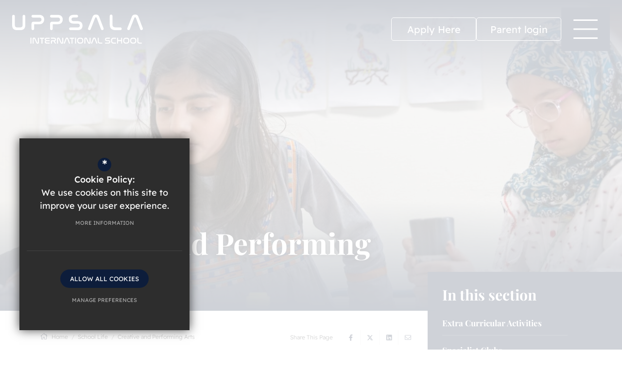

--- FILE ---
content_type: text/css
request_url: https://www.uppsalainternationalschool.com/css/ckeditor_styles.min.css
body_size: 2861
content:
@charset "UTF-8";:root{--social-twitter:#000;--social-twitter-h:0deg;--social-twitter-l:0%;--social-twitter-s:0%;--social-twitter-a:1;--social-facebook:#3a56a0;--social-facebook-h:223.52941deg;--social-facebook-l:42.7451%;--social-facebook-s:46.78899%;--social-facebook-a:1;--social-google:#a21732;--social-google-h:348.34532deg;--social-google-l:36.27451%;--social-google-s:75.13514%;--social-google-a:1;--social-linkedin:#0073b2;--social-linkedin-h:201.23596deg;--social-linkedin-l:34.90196%;--social-linkedin-s:100%;--social-linkedin-a:1;--social-pinterest:#bd2126;--social-pinterest-h:358.07692deg;--social-pinterest-l:43.52941%;--social-pinterest-s:70.27027%;--social-pinterest-a:1;--social-youtube:#CC181E;--social-youtube-h:358deg;--social-youtube-l:44.70588%;--social-youtube-s:78.94737%;--social-youtube-a:1;--social-instagram:#C13584;--social-instagram-h:326.14286deg;--social-instagram-l:48.23529%;--social-instagram-s:56.91057%;--social-instagram-a:1;--social-vimeo:#19B7EA;--social-vimeo-h:194.64115deg;--social-vimeo-l:50.78431%;--social-vimeo-s:83.26693%;--social-vimeo-a:1;--social-rss:#FF9900;--social-rss-h:36deg;--social-rss-l:50%;--social-rss-s:100%;--social-rss-a:1;--form-focus-background:#fff;--form-focus-background-h:0deg;--form-focus-background-l:100%;--form-focus-background-s:0%;--form-focus-background-a:1;--border-colour:#a3a3a3;--border-colour-h:0deg;--border-colour-l:63.92157%;--border-colour-s:0%;--border-colour-a:1;--form-focus-border:#333;--form-focus-border-h:0deg;--form-focus-border-l:20%;--form-focus-border-s:0%;--form-focus-border-a:1}:root{--text-colour:#333333;--text-colour-h:0deg;--text-colour-l:20%;--text-colour-s:0%;--text-colour-a:1;--text-colour-grey:#9DA9AD;--text-colour-grey-h:195deg;--text-colour-grey-l:64.70588%;--text-colour-grey-s:8.88889%;--text-colour-grey-a:1;--light-grey:#EEE7E7;--light-grey-h:0deg;--light-grey-l:91.96078%;--light-grey-s:17.07317%;--light-grey-a:1;--dark-grey:#4d4d4d;--dark-grey-h:0deg;--dark-grey-l:30.19608%;--dark-grey-s:0%;--dark-grey-a:1;--asterix-colour:#C12626;--asterix-colour-h:0deg;--asterix-colour-l:45.29412%;--asterix-colour-s:67.09957%;--asterix-colour-a:1;--pager-colour:#C6C6C6;--pager-colour-h:0deg;--pager-colour-l:77.64706%;--pager-colour-s:0%;--pager-colour-a:1;--pager-colour-hover:#5E5E5E;--pager-colour-hover-h:0deg;--pager-colour-hover-l:36.86275%;--pager-colour-hover-s:0%;--pager-colour-hover-a:1;--pager-colour-active:#3D9FD3;--pager-colour-active-h:200.8deg;--pager-colour-active-l:53.33333%;--pager-colour-active-s:63.02521%;--pager-colour-active-a:1;--placeholder-image-bg-colour:#ccc;--placeholder-image-bg-colour-h:0deg;--placeholder-image-bg-colour-l:80%;--placeholder-image-bg-colour-s:0%;--placeholder-image-bg-colour-a:1;--body-font-size:16px;--font-primary:'Readex Pro',Tahoma,Geneva,sans-serif;--font-bold-weight:500;--body-content-margin:20px;--font-secondary:"Readex Pro",Tahoma,Geneva,sans-serif;--font-heading:'Playfair Display',serif;--heading-font-weight:800;--intro-para:22px/32px "Readex Pro",Tahoma,Geneva,sans-serif;--font-icon:"Font Awesome 5 Pro";--home-margin:150px;--block-link-radius:0 25px 0 25px;--th-border-radius:0 25px 0 25px;--block-link-shadow:none}@media (max-width:1199px){:root{--home-margin:80px}}@media (min-width:1200px) and (max-width:1399px){:root{--home-margin:110px}}a.document_link,a.email_link,a.external_link,a.telephone_link{position:relative;display:block;width:100%;clear:both;margin-bottom:13px;padding:14px 55px 14px 57px;border-radius:var(--block-link-radius);overflow:hidden;color:#fff;background-color:var(--primary-colour);-webkit-box-shadow:var(--block-link-shadow);box-shadow:var(--block-link-shadow);font:normal normal var(--body-font-size) var(--font-primary);font-size:15px;font-weight:300;letter-spacing:.48px;line-height:22px;text-decoration:none!important;word-break:break-word;word-wrap:break-word;overflow-wrap:break-word}a.document_link:last-of-type,a.email_link:last-of-type,a.external_link:last-of-type,a.telephone_link:last-of-type{margin-bottom:0}body:not(.cke_contents_ltr) a.document_link,body:not(.cke_contents_ltr) a.email_link,body:not(.cke_contents_ltr) a.external_link,body:not(.cke_contents_ltr) a.telephone_link{-webkit-transition:background-color .2s ease-in-out,color .2s ease-in-out,border-color .2s ease-in-out;-o-transition:background-color .2s ease-in-out,color .2s ease-in-out,border-color .2s ease-in-out;transition:background-color .2s ease-in-out,color .2s ease-in-out,border-color .2s ease-in-out}body:not(.cke_contents_ltr) a.document_link:before,body:not(.cke_contents_ltr) a.email_link:before,body:not(.cke_contents_ltr) a.external_link:before,body:not(.cke_contents_ltr) a.telephone_link:before{-webkit-transition:all .2s ease-in-out;-o-transition:all .2s ease-in-out;transition:all .2s ease-in-out;content:"";position:absolute;top:14px;left:27px;color:#fff;font-family:var(--font-icon);font-weight:300;font-size:16px}body:not(.cke_contents_ltr) a.document_link:after,body:not(.cke_contents_ltr) a.email_link:after,body:not(.cke_contents_ltr) a.external_link:after,body:not(.cke_contents_ltr) a.telephone_link:after{-webkit-transition:all .2s ease-in-out;-o-transition:all .2s ease-in-out;transition:all .2s ease-in-out;content:"\f061";position:absolute;top:12px;right:22px;color:var(--primary-colour);font-family:var(--font-icon);font-size:14px;line-height:27px}body:not(.cke_contents_ltr) a.document_link:hover,body:not(.cke_contents_ltr) a.email_link:hover,body:not(.cke_contents_ltr) a.external_link:hover,body:not(.cke_contents_ltr) a.telephone_link:hover{border-color:var(--secondary-colour)!important;color:#fff;background-color:var(--secondary-colour)}body:not(.cke_contents_ltr) a.document_link:hover:after,body:not(.cke_contents_ltr) a.document_link:hover:before,body:not(.cke_contents_ltr) a.email_link:hover:after,body:not(.cke_contents_ltr) a.email_link:hover:before,body:not(.cke_contents_ltr) a.external_link:hover:after,body:not(.cke_contents_ltr) a.external_link:hover:before,body:not(.cke_contents_ltr) a.telephone_link:hover:after,body:not(.cke_contents_ltr) a.telephone_link:hover:before{color:#fff}body.cke_contents_ltr a.document_link,body.cke_contents_ltr a.email_link,body.cke_contents_ltr a.external_link,body.cke_contents_ltr a.telephone_link{width:calc(100% - 40px);padding:15px 20px;text-decoration:none!important}body:not(.cke_contents_ltr) a.external_link:before{content:"\f0c1";left:20px;width:20px;text-align:center}body:not(.cke_contents_ltr) a.document_link:before{content:"\f15b";left:20px;width:20px;text-align:center}body:not(.cke_contents_ltr) a.document_link:after{content:"\f33d"}body:not(.cke_contents_ltr) a.telephone_link:before{content:"\f095";left:20px;width:20px;text-align:center}body:not(.cke_contents_ltr) a.email_link:before{content:"\f0e0";left:20px;width:20px;text-align:center}blockquote{margin:0;padding:0 0 0 110px;display:block;border:none;position:relative;background:url(/custom_images/quote.svg) no-repeat}@media (max-width:575px){blockquote{padding:0 0 0 20px}}blockquote,blockquote p{margin:0;color:var(--primary-colour);text-align:left;font-size:30px!important;line-height:35px!important;font-weight:700!important;font-family:var(--font-heading)!important}@media (max-width:575px){blockquote,blockquote p{font-size:19px!important;line-height:29px!important}}blockquote p strong,blockquote strong{display:block;margin-top:20px;color:var(--text-colour);font-size:12px;text-transform:uppercase;font-weight:500;line-height:32px;letter-spacing:.5px;font-family:var(--font-primary)!important}body:not(.cke_contents_ltr) blockquote{margin:50px 0}@media (max-width:575px){body:not(.cke_contents_ltr) blockquote{padding:70px 0 30px 0;background-size:60px}}blockquote.light,blockquote.light p{color:var(--primary-colour);background:var(--light-grey)}#main_body .read-more,#main_body .read_more,.body_wrapper .read-more,.body_wrapper .read_more{color:var(--link-colour);-webkit-transition:color ease-in-out .2s;-o-transition:color ease-in-out .2s;transition:color ease-in-out .2s}#main_body .read-more:hover,#main_body .read_more:hover,.body_wrapper .read-more:hover,.body_wrapper .read_more:hover{color:var(--link-colour-hover)}#main_body ol,#main_body ul,.body_wrapper ol,.body_wrapper ul{margin:0 0 var(--body-content-margin);padding-left:30px}#main_body ol li,#main_body ul li,.body_wrapper ol li,.body_wrapper ul li{padding:0 0 10px 5px;font-size:16px;line-height:26px;margin:0}#main_body ol li::marker,#main_body ol li:before,#main_body ul li::marker,#main_body ul li:before,.body_wrapper ol li::marker,.body_wrapper ol li:before,.body_wrapper ul li::marker,.body_wrapper ul li:before{color:var(--primary-colour)}#main_body ol li ol,#main_body ol li ul,#main_body ul li ol,#main_body ul li ul,.body_wrapper ol li ol,.body_wrapper ol li ul,.body_wrapper ul li ol,.body_wrapper ul li ul{margin-top:20px;margin-bottom:0}#main_body ul,.body_wrapper ul{-webkit-column-gap:0;-moz-column-gap:0;column-gap:0;padding:0;list-style:none}#main_body ul li,.body_wrapper ul li{position:relative;padding-left:25px}#main_body ul li:before,.body_wrapper ul li:before{content:"•";position:absolute;top:0;left:10px;font-family:var(--font-icon);font-weight:900;font-size:12px}#main_body p,.body_wrapper p{font-style:normal;font-weight:300;font-size:16px;line-height:26px}#main_body p.intro_paragraph,.body_wrapper p.intro_paragraph{color:var(--primary-colour);font:var(--intro-para);font-weight:500}body.cke_contents_ltr table:not(.clear_table),table.clear_table,table.default_table{width:100%;margin-bottom:var(--body-content-margin);border-spacing:4px;border-collapse:separate}body.cke_contents_ltr table:not(.clear_table) th,body.cke_contents_ltr table:not(.clear_table) th p,table.clear_table th,table.clear_table th p,table.default_table th,table.default_table th p{color:#fff;font-weight:700;font-size:22px;line-height:26px;font-family:var(--font-heading)}body.cke_contents_ltr table:not(.clear_table) th,table.clear_table th,table.default_table th{padding:15px 25px 15px 25px;background-color:var(--primary-colour);text-align:left;border-radius:var(--block-link-radius)}body.cke_contents_ltr table:not(.clear_table) th.reversed_header,table.clear_table th.reversed_header,table.default_table th.reversed_header{background-color:var(--secondary-colour)}body.cke_contents_ltr table:not(.clear_table) th p,table.clear_table th p,table.default_table th p{margin-bottom:5px}body.cke_contents_ltr table:not(.clear_table) th p:last-of-type,table.clear_table th p:last-of-type,table.default_table th p:last-of-type{margin:0}body.cke_contents_ltr table:not(.clear_table) tr td,table.clear_table tr td,table.default_table tr td{padding:16px 25px;color:var(--text-colour);background-color:#eee7e7;font-size:15px;line-height:22px;vertical-align:top;border-radius:var(--block-link-radius)}body.cke_contents_ltr table:not(.clear_table) tr td:first-child,table.clear_table tr td:first-child,table.default_table tr td:first-child{border-left:none}table.clear_table{border-spacing:0}table.clear_table th{border-bottom:2px solid var(--primary-colour)!important;background:#fff}table.clear_table th,table.clear_table th p{color:var(--primary-colour)}table.clear_table td,table.clear_table th{border-radius:0!important}table.clear_table tr td{border-top:none;border-right:solid 1px var(--border-colour);border-bottom:solid 1px var(--border-colour);border-left:solid 1px #fff;background:#fff}table.clear_table tr td:last-child{border-right:none}table.clear_table tr:last-child td{border-bottom:none}p.intro_paragraph{color:var(--primary-colour);font:var(--intro-para);font-weight:500}p.intro_paragraph span,p.intro_paragraph strong{color:inherit;font:var(--intro-para)!important}p.intro_paragraph strong{font-weight:700!important}p.intro_paragraph a{font:var(--intro-para)!important}body.cke_contents_ltr ol:is(body>ol),body.cke_contents_ltr ol:is(body>ul),body.cke_contents_ltr ul:is(body>ol),body.cke_contents_ltr ul:is(body>ul){padding-left:20px}body.cke_contents_ltr ol:is(body>ol) li,body.cke_contents_ltr ol:is(body>ul) li,body.cke_contents_ltr ul:is(body>ol) li,body.cke_contents_ltr ul:is(body>ul) li{line-height:20px}ol.two_column_list,ol.two_column_lists,ul.two_column_list,ul.two_column_lists{-webkit-columns:2;-moz-columns:2;columns:2}body.cke_contents_ltr ol.two_column_list,body.cke_contents_ltr ol.two_column_lists,body.cke_contents_ltr ul.two_column_list,body.cke_contents_ltr ul.two_column_lists{padding-right:20px}@media (min-width:0px) and (max-width:575px){body:not(.cke_contents_ltr) ol.two_column_list,body:not(.cke_contents_ltr) ol.two_column_lists,body:not(.cke_contents_ltr) ul.two_column_list,body:not(.cke_contents_ltr) ul.two_column_lists{-webkit-columns:1;-moz-columns:1;columns:1}}body:not(.cke_contents_ltr) ol.two_column_list li,body:not(.cke_contents_ltr) ol.two_column_lists li,body:not(.cke_contents_ltr) ul.two_column_list li,body:not(.cke_contents_ltr) ul.two_column_lists li{padding-right:30px!important;-webkit-column-break-inside:avoid;-moz-column-break-inside:avoid;break-inside:avoid}@media (min-width:0px) and (max-width:575px){body:not(.cke_contents_ltr) ol.two_column_list li,body:not(.cke_contents_ltr) ol.two_column_lists li,body:not(.cke_contents_ltr) ul.two_column_list li,body:not(.cke_contents_ltr) ul.two_column_lists li{padding-right:0!important}}.imgright{float:right;margin:0 0 20px 20px}.imgleft{float:left;margin:0 20px 20px 0}.imgleft,.imgright{max-width:60%}@media (max-width:575px){body:not(.cke_contents_ltr) .imgleft,body:not(.cke_contents_ltr) .imgright{max-width:50%!important;width:100%}}

--- FILE ---
content_type: text/css
request_url: https://www.uppsalainternationalschool.com/css/inner.min.css
body_size: 1277
content:
main>.container~.container{margin-top:0}@media (min-width:992px){#main_col.col-lg-9{width:70%}#side_col.col-lg-3{width:30%}body.has_header_image #side_col.col-lg-3{margin-top:-80px}}#main_col{padding-top:40px}@media (min-width:576px){body.has_header_image #main_col{position:relative;z-index:3}body.has_header_image #main_col #main_heading_wrap{-webkit-box-pack:start;-ms-flex-pack:start;justify-content:flex-start;margin:0}body.has_header_image #main_col #main_heading_wrap #main_heading{bottom:100%;position:absolute;color:#fff;padding-bottom:5px;margin-bottom:40px;-webkit-line-clamp:2;-webkit-box-orient:vertical;overflow:hidden;-o-text-overflow:ellipsis;text-overflow:ellipsis;display:-webkit-box;text-shadow:0 0 8px rgba(0,0,0,.8)}}#main_col blockquote{margin:50px 0 50px 0;min-height:72px}@media (max-width:767px){#main_col blockquote{margin:30px 0}}#main_col #main_body>blockquote:last-child{margin-bottom:0}#main_col .table-responsive{margin-bottom:var(--body-content-margin)}#main_col .table-responsive .clear_table,#main_col .table-responsive .default_table:not(.doc_table){margin:0}p.no_results{display:block;text-align:center;color:var(--text-colour);font-family:var(--font-secondary);font-weight:600;font-size:14px;line-height:20px;margin:20px 0;border-bottom:3px solid var(--primary-colour);padding:0 0 10px 0}ul#sitemap,ul#sitemap ul{margin-top:0;margin-bottom:0}hr{border:0;margin:30px 0;height:1px;background-image:-webkit-gradient(linear,left top, left bottom,from(var(--heading-colour)),color-stop(hsla(calc(var(--heading-colour-h) + 0deg),calc(var(--heading-colour-s) + .001%),calc(var(--heading-colour-l) + .001%),calc(var(--heading-colour-a) - calc(1 - .5)))),to(var(--heading-colour)));background-image:-o-linear-gradient(var(--heading-colour),hsla(calc(var(--heading-colour-h) + 0deg),calc(var(--heading-colour-s) + .001%),calc(var(--heading-colour-l) + .001%),calc(var(--heading-colour-a) - calc(1 - .5))),var(--heading-colour));background-image:linear-gradient(var(--heading-colour),hsla(calc(var(--heading-colour-h) + 0deg),calc(var(--heading-colour-s) + .001%),calc(var(--heading-colour-l) + .001%),calc(var(--heading-colour-a) - calc(1 - .5))),var(--heading-colour))}#main_col img{max-width:100%;height:auto!important}#main_col .gm-style img{max-width:none}#main_col table img{max-width:none}#main_col table p:last-of-type{margin:0}.cf{zoom:1}.cf:after,.cf:before{content:" ";display:block;height:0;overflow:hidden}.cf:after{clear:both}div.video_wrapper{margin:20px auto;text-align:center;position:relative;padding-bottom:56.25%;padding-top:25px;height:0;clear:both}div.video_wrapper iframe,div.video_wrapper object{position:absolute;top:0;left:0;width:100%;height:100%}div.body_con{padding:0 10px}div.content_footer{margin:10px 0 20px 0;padding:10px 0 0 0;border-top:1px solid var(--border-colour);clear:both}#middlecol div.video_wrapper{margin:60px auto 50px 0}div.msg{background:var(--primary-colour);font-weight:700;color:#fff;font-size:13px;padding:5px 10px;margin:0 0 20px 0}ul.errmsg{margin:0;padding:0}ul.errmsg li{margin:0;padding:0;border:none;width:auto;float:none}.content_table{width:calc(100% + 20px);border-spacing:0;border-collapse:initial;margin:0 -10px}.content_table tr th{padding:10px;text-align:left}.content_table tr td{padding:10px;vertical-align:top}@media (min-width:0px) and (max-width:575px){.content_table tr td{display:block}}.content_table tr td p{margin:15px 20px 15px 0}.content_table tr td .video_wrapper{margin:0!important}@media (min-width:576px) and (max-width:767px){.table-responsive{position:relative;overflow-x:auto}.table-responsive table{max-width:none}}@media (min-width:576px) and (max-width:767px) and (min-width:0px) and (max-width:575px){.table-responsive td img,.table-responsive th img{width:auto!important;max-width:100%!important;min-width:45vw!important}}@media (min-width:576px) and (max-width:767px){.table-responsive .swipe_arrow{position:absolute;width:65px;height:65px;background:url(https://d94f795d981dbc48d5c9-ecb078daf01cb72c665aa4dc59efdad7.ssl.cf3.rackcdn.com/images/swipe.png) no-repeat center;left:50%;top:10%;margin:0 0 0 -32px}}@media (min-width:0px) and (max-width:575px){.table-responsive{position:relative;overflow-x:auto}.table-responsive table{max-width:none}}@media (min-width:0px) and (max-width:575px) and (min-width:0px) and (max-width:575px){.table-responsive td img,.table-responsive th img{width:auto!important;max-width:100%!important;min-width:45vw!important}}@media (min-width:0px) and (max-width:575px){.table-responsive .swipe_arrow{position:absolute;width:65px;height:65px;background:url(https://d94f795d981dbc48d5c9-ecb078daf01cb72c665aa4dc59efdad7.ssl.cf3.rackcdn.com/images/swipe.png) no-repeat center;left:50%;top:10%;margin:0 0 0 -32px}}.table-responsive.scroll_table{position:relative;overflow-x:auto}.table-responsive.scroll_table table{max-width:none;table-layout:unset}.table-responsive.scroll_table .swipe_arrow{position:absolute;width:65px;height:65px;background:url(https://d94f795d981dbc48d5c9-ecb078daf01cb72c665aa4dc59efdad7.ssl.cf3.rackcdn.com/images/swipe.png) no-repeat center;left:50%;top:10%;margin:0 0 0 -32px}

--- FILE ---
content_type: text/css
request_url: https://www.uppsalainternationalschool.com/css/side_col.min.css
body_size: 700
content:
@charset "UTF-8";#side_col .side_col_section{margin:0 0 70px;background:var(--primary-colour);position:relative;border-radius:0 0 0 25px}@media (min-width:0px) and (max-width:991px){#side_col .side_col_section{margin:60px 0 40px 0;border-radius:10px}}@media (min-width:992px){#side_col .side_col_section:after{content:'';position:absolute;top:0;left:100%;background:inherit;width:300%;height:100%}}#side_col .side_col_section h2,#side_col .side_col_section h3{font-size:30px;line-height:35px;font-weight:700;color:#fff;padding:30px 30px 10px 30px;background:var(--primary-colour);position:relative;z-index:2;margin:0}@media (min-width:992px){#side_col .side_col_section h2:after,#side_col .side_col_section h3:after{content:'';position:absolute;top:0;left:100%;background:inherit;width:300%;height:100%}}#side_col .side_col_section ul{margin:0;padding:0}#side_col .side_col_section ul li{margin:0;padding:0}#side_col .side_col_section ul li a,#side_col .side_col_section ul li button{display:block;position:relative;color:#fff;font-family:var(--font-heading);font-size:17px;line-height:20px;font-weight:700}#side_col .side_col_section>ul{padding:0 30px 40px 30px}#side_col .side_col_section>ul>li button,#side_col .side_col_section>ul>li>a{border-bottom:1px solid rgba(255,255,255,.2)!important;padding:20px 0 15px 0;font-family:var(--font-heading)}#side_col .side_col_section>ul>li button:before,#side_col .side_col_section>ul>li>a:before{position:absolute;content:'';bottom:0;left:0;height:2px;background:#fff;width:0;opacity:0;-webkit-transition:width ease-in-out .2s,opacity ease-in-out .2s;-o-transition:width ease-in-out .2s,opacity ease-in-out .2s;transition:width ease-in-out .2s,opacity ease-in-out .2s}#side_col .side_col_section>ul>li a:hover:before,#side_col .side_col_section>ul>li button:hover:before,#side_col .side_col_section>ul>li.sel>a:before,#side_col .side_col_section>ul>li.sel>button:before{width:100%;opacity:1}#side_col .side_col_section>ul>li.sub>a:after,#side_col .side_col_section>ul>li.sub>button:after{position:absolute;content:'+';font-size:19px;right:1px;top:21px;color:#fff;font-family:var(--font-heading);font-weight:300}#side_col .side_col_section>ul>li.sel.sub>a:after,#side_col .side_col_section>ul>li.sel.sub>button:after{top:20px;content:'–'}#side_col .side_col_section>ul>li.sel>ul{display:block}#side_col .side_col_section>ul>li ul{display:none;padding:19px 0 5px 0;border-bottom:1px solid #fff}#side_col .side_col_section>ul>li ul li{margin-bottom:14px}#side_col .side_col_section>ul>li ul li a,#side_col .side_col_section>ul>li ul li button{padding-left:20px;font-size:14px;font-family:var(--font-heading)}#side_col .side_col_section>ul>li ul li a:before,#side_col .side_col_section>ul>li ul li button:before{content:'';position:absolute;left:0;top:8px;background:#fff;height:2px;width:0;opacity:0;-webkit-transition:width ease-in-out .2s,opacity ease-in-out .2s;-o-transition:width ease-in-out .2s,opacity ease-in-out .2s;transition:width ease-in-out .2s,opacity ease-in-out .2s}#side_col .side_col_section>ul>li ul li a:hover:before,#side_col .side_col_section>ul>li ul li button:hover:before,#side_col .side_col_section>ul>li ul li.sel>a:before,#side_col .side_col_section>ul>li ul li.sel>button:before{width:10px;opacity:1}#side_col #side_documents li button{border:none;background:0 0;text-align:inherit}#side_col #side_documents li a,#side_col #side_documents li button{padding-left:25px}#side_col #side_documents li a i,#side_col #side_documents li button i{position:absolute;left:0;top:24px;font-size:14px}

--- FILE ---
content_type: text/css
request_url: https://www.uppsalainternationalschool.com/css/main_heading.min.css
body_size: 199
content:
#main_heading{margin:0 0 40px 0}@media (min-width:1200px){#main_heading{margin-top:40px}}@media (min-width:0px) and (max-width:575px){#main_heading{font-size:39px}}@media (min-width:0px) and (max-width:1199px){#main_heading_wrap #module_filters{margin-bottom:40px}}@media (min-width:1200px){#main_heading_wrap.display_flex{overflow:visible;display:-webkit-box;display:-ms-flexbox;display:flex;-webkit-box-pack:justify;-ms-flex-pack:justify;justify-content:space-between;-webkit-box-align:end;-ms-flex-align:end;align-items:flex-end;margin:80px 0 50px 0}#main_heading_wrap.display_flex #main_heading{padding-right:30px;margin:0 auto 0 0}}@media (min-width:1200px) and (min-width:0px) and (max-width:575px){#main_heading_wrap.display_flex{display:block}}

--- FILE ---
content_type: text/css
request_url: https://www.uppsalainternationalschool.com/css/back-prev-next.min.css
body_size: 318
content:
.back-prev-next{padding:15px 0}.back-prev-next.top{margin-bottom:25px;border-bottom:solid 1px var(--primary-colour)}.back-prev-next.bottom{margin-top:50px;border-top:solid 1px var(--primary-colour)}.back-prev-next .next-prev{float:right}.back-prev-next .next_button,.back-prev-next .prev_button{display:inline-block;font-family:var(--font-primary);color:var(--primary-colour);font-size:12px}.back-prev-next .next_button .icon,.back-prev-next .prev_button .icon{font-size:12px;color:var(--primary-colour);margin-right:7px;-webkit-transition:all ease-in-out .2s;-o-transition:all ease-in-out .2s;transition:all ease-in-out .2s}.back-prev-next .next_button .icon i,.back-prev-next .prev_button .icon i{margin:0}.back-prev-next .next_button.next_button,.back-prev-next .prev_button.next_button{margin-left:30px}.back-prev-next .next_button.next_button .icon,.back-prev-next .prev_button.next_button .icon{margin:0 0 0 10px}.back-prev-next .next_button:hover:not(.disabled),.back-prev-next .next_button:hover:not(.disabled) .icon,.back-prev-next .prev_button:hover:not(.disabled),.back-prev-next .prev_button:hover:not(.disabled) .icon{color:var(--secondary-colour)}.back-prev-next .next_button.disabled,.back-prev-next .prev_button.disabled{cursor:default;opacity:.3}@media only screen and (max-width:767px){.back-prev-next a.disabled,.back-prev-next a.prev_button{display:none}.back-prev-next a.disabled.mobile-show,.back-prev-next a.prev_button.mobile-show{display:block}}

--- FILE ---
content_type: text/css;charset=UTF-8
request_url: https://fonts.cleverbox.co.uk/css2?family=Readex+Pro:wght@300;400;500&family=Playfair+Display:wght@700&display=swap
body_size: -51
content:

@font-face {
  font-family: 'Readex Pro';
  font-style: normal;
  font-weight: 300;
  font-display: swap;
  src: url(https://fonts.cleverbox.co.uk/readex-pro/font-300.woff2) format('woff2'), url(https://fonts.cleverbox.co.uk/readex-pro/font-300.woff) format('woff');
}

@font-face {
  font-family: 'Readex Pro';
  font-style: normal;
  font-weight: 400;
  font-display: swap;
  src: url(https://fonts.cleverbox.co.uk/readex-pro/font-400.woff2) format('woff2'), url(https://fonts.cleverbox.co.uk/readex-pro/font-400.woff) format('woff');
}

@font-face {
  font-family: 'Readex Pro';
  font-style: normal;
  font-weight: 500;
  font-display: swap;
  src: url(https://fonts.cleverbox.co.uk/readex-pro/font-500.woff2) format('woff2'), url(https://fonts.cleverbox.co.uk/readex-pro/font-500.woff) format('woff');
}

@font-face {
  font-family: 'Playfair Display';
  font-style: normal;
  font-weight: 700;
  font-display: swap;
  src: url(https://fonts.cleverbox.co.uk/playfair-display/font-700.woff2) format('woff2'), url(https://fonts.cleverbox.co.uk/playfair-display/font-700.woff) format('woff');
}


--- FILE ---
content_type: text/css
request_url: https://www.uppsalainternationalschool.com/css/layout.min.css
body_size: 2853
content:
body{margin:0;padding:0;min-width:320px!important;overflow-x:hidden;color:var(--text-colour);font:normal 300 var(--body-font-size)/24px var(--font-primary)}@media (min-width:0px) and (max-width:991px){body{font-size:14px}}main{display:block;overflow-x:hidden;width:100%}.module_home main,.module_inner main{padding-bottom:100px}html{width:100%;scroll-behavior:auto!important}.h_1,.h_2,.h_3,.h_4,.h_5,h1,h2,h3,h4,h5{padding:0;color:var(--heading-colour);font-family:var(--font-heading);font-weight:var(--heading-font-weight);text-transform:none;line-height:normal;margin:0 0 20px 0}.h_1:first-letter,.h_2:first-letter,.h_3:first-letter,.h_4:first-letter,.h_5:first-letter,h1:first-letter,h2:first-letter,h3:first-letter,h4:first-letter,h5:first-letter{text-transform:uppercase}.h_1,h1{font-size:60px;line-height:63px}@media (min-width:576px) and (max-width:767px){.h_1,h1{font-size:50px;line-height:55px}}@media (min-width:0px) and (max-width:575px){.h_1,h1{font-size:50px;line-height:55px}}.h_2,h2{font-size:50px;line-height:53px}@media (min-width:576px) and (max-width:767px){.h_2,h2{font-size:42px;line-height:45px}}@media (min-width:0px) and (max-width:575px){.h_2,h2{font-size:42px;line-height:45px}}.h_3,h3{font-size:40px;line-height:43px}@media (min-width:576px) and (max-width:767px){.h_3,h3{font-size:33px;line-height:36px}}@media (min-width:0px) and (max-width:575px){.h_3,h3{font-size:33px;line-height:36px}}.h_4,h4{font-size:30px;line-height:33px}@media (min-width:576px) and (max-width:767px){.h_4,h4{font-size:25px;line-height:28px}}@media (min-width:0px) and (max-width:575px){.h_4,h4{font-size:25px;line-height:28px}}.h_5,h5{font-size:22px;line-height:25px}@media (min-width:576px) and (max-width:767px){.h_5,h5{font-size:18px;line-height:21px}}@media (min-width:0px) and (max-width:575px){.h_5,h5{font-size:18px;line-height:21px}}.shape{position:absolute;z-index:-1;background-size:cover}@media (min-width:0px) and (max-width:575px){.shape{-webkit-transform:scale(.7);-ms-transform:scale(.7);transform:scale(.7)}}@media (min-width:576px) and (max-width:767px){.shape{-webkit-transform:scale(.7);-ms-transform:scale(.7);transform:scale(.7)}}@media (min-width:768px) and (max-width:991px){.shape{-webkit-transform:scale(.7);-ms-transform:scale(.7);transform:scale(.7)}}.shape__wrapper{position:relative}.shape--intro-triangles{background-image:url(/custom_images/shapes/intro-triangles.png);width:200px;height:200px;top:-50px;right:-100px}.shape--intro-circles{background-image:url(/custom_images/shapes/intro-circles.png);width:263px;height:263px;bottom:-130px;left:-130px}.shape--homelinks-triangles-top{background-image:url(/custom_images/shapes/homelinks-triangles-top.png);width:263px;height:263px;top:-30px;right:-130px}.shape--homelinks-triangles-bot{background-image:url(/custom_images/shapes/homelinks-triangles-bot.png);width:263px;height:263px;bottom:-130px;left:-130px}.shape--case-study-circles{background-image:url(/custom_images/shapes/case-study-circles.png);width:122px;height:122px;top:90px;left:-70px}.shape--case-study-triangles{background-image:url(/custom_images/shapes/case-study-triangles.png);width:430px;height:370.98px;top:50%;right:0;margin-top:-50px;-webkit-transform:translate(50%,-50%);-ms-transform:translate(50%,-50%);transform:translate(50%,-50%)}@media (min-width:0px) and (max-width:575px){.shape--case-study-triangles{-webkit-transform:scale(.7) translate(50%,-50%);-ms-transform:scale(.7) translate(50%,-50%);transform:scale(.7) translate(50%,-50%)}}@media (min-width:576px) and (max-width:767px){.shape--case-study-triangles{-webkit-transform:scale(.7) translate(50%,-50%);-ms-transform:scale(.7) translate(50%,-50%);transform:scale(.7) translate(50%,-50%)}}@media (min-width:768px) and (max-width:991px){.shape--case-study-triangles{-webkit-transform:scale(.7) translate(50%,-50%);-ms-transform:scale(.7) translate(50%,-50%);transform:scale(.7) translate(50%,-50%)}}.shape--stories-triangles{background-image:url(/custom_images/shapes/stories-triangles.png);width:336px;height:336px;top:0;right:0;-webkit-transform:translateX(50%);-ms-transform:translateX(50%);transform:translateX(50%)}@media (min-width:0px) and (max-width:575px){.shape--stories-triangles{-webkit-transform:scale(.7) translateX(50%);-ms-transform:scale(.7) translateX(50%);transform:scale(.7) translateX(50%)}}@media (min-width:576px) and (max-width:767px){.shape--stories-triangles{-webkit-transform:scale(.7) translateX(50%);-ms-transform:scale(.7) translateX(50%);transform:scale(.7) translateX(50%)}}@media (min-width:768px) and (max-width:991px){.shape--stories-triangles{-webkit-transform:scale(.7) translateX(50%);-ms-transform:scale(.7) translateX(50%);transform:scale(.7) translateX(50%)}}.shape--stories-circles{background-image:url(/custom_images/shapes/stories-circles.png);width:122px;height:122px;bottom:-40px;left:0}.shape--case-study-list-triangles{background-image:url(/custom_images/shapes/case-study-list-triangles.png);width:336px;height:336px;left:-170px;top:-150px;opacity:.4}.shape--case-study-list-circles{width:122px;height:122px;background-image:url(/custom_images/shapes/stories-circles.png);top:900px;left:-90px}.home-section--case_study .shape,.home-section--stories .shape{z-index:0}.screen-reader{position:absolute;width:1px;height:1px;padding:0;margin:-1px;overflow:hidden;clip:rect(0,0,0,0);white-space:nowrap;border:0}.skip-to-content-link{z-index:999999;position:fixed;left:50%;top:0;padding:8px 20px;color:#fff!important;background:#000!important;text-decoration:none!important;-webkit-transform:translate(-50%,-100%);-ms-transform:translate(-50%,-100%);transform:translate(-50%,-100%);-webkit-transition:-webkit-transform ease-in-out .15s;transition:-webkit-transform ease-in-out .15s;-o-transition:transform ease-in-out .15s;transition:transform ease-in-out .15s;transition:transform ease-in-out .15s, -webkit-transform ease-in-out .15s}.skip-to-content-link:focus{-webkit-transform:translate(-50%,0);-ms-transform:translate(-50%,0);transform:translate(-50%,0)}#page_widgets,body.homepage main{position:relative;z-index:10;width:100%;min-width:320px;overflow:hidden}.home-section{padding:var(--home-margin) 0}.home-section.clear-bg+.clear-bg{padding-top:0}.home-section__heading{color:var(--secondary-colour);margin-bottom:40px}@media (min-width:0px) and (max-width:575px){.home-section__heading{font-size:40px;line-height:45px}}.home-section__heading--white{color:#fff}#responsive_query_check{display:none}:target:before{content:"";display:block;height:90px;margin:-90px 0 0}#main_body a:not(.external_link):not(.document_link):not(.telephone_link):not(.email_link):not(.read_more):not(.module_back),.body_wrapper a:not(.external_link):not(.document_link):not(.telephone_link):not(.email_link):not(.read_more):not(.module_back){color:var(--link-colour);-webkit-transition:color .2s ease-in-out;-o-transition:color .2s ease-in-out;transition:color .2s ease-in-out;text-decoration:underline}#main_body a:not(.external_link):not(.document_link):not(.telephone_link):not(.email_link):not(.read_more):not(.module_back):hover,.body_wrapper a:not(.external_link):not(.document_link):not(.telephone_link):not(.email_link):not(.read_more):not(.module_back):hover{text-decoration:underline!important;color:var(--link-colour-hover)}*{outline:0;-webkit-font-smoothing:antialiased;-moz-osx-font-smoothing:grayscale}a[name]{padding-top:80px;margin-top:-80px;display:inline-block}.content_editable a[name]{margin-top:0;padding-top:0}a{outline:0!important;cursor:pointer;text-decoration:none;color:var(--link-colour)}a:active,a:hover{color:var(--link-colour-hover);text-decoration:none}body:not(.is_mouse) .swiper-buttons__next:focus,body:not(.is_mouse) .swiper-buttons__prev:focus,body:not(.is_mouse) a:focus,body:not(.is_mouse) button:focus{outline:2px dotted!important;outline-offset:-2px!important}p{padding:0;margin:0 0 var(--body-content-margin) 0}strong{font-weight:var(--font-bold-weight)}img{border:0}ol,ul{margin:11px 0 15px 25px;padding:0}ol li,ul li{margin:3px 0}ol li ol,ol li ul,ul li ol,ul li ul{margin-top:0}ul li{list-style:none}.button-wrap{margin-top:20px;text-align:center;max-height:50px;clear:both}.button{background-color:transparent;position:relative;z-index:1;display:inline-block;overflow:hidden;font-family:var(--font-secondary);color:var(--primary-colour);max-height:48px;font-size:20px;font-weight:400;white-space:nowrap;min-width:175px;max-width:250px;text-align:center;cursor:pointer;background-position:12px;background-size:14%;-webkit-transition:background-color ease-in-out .2s,border-color ease-in-out .2s,color ease-in-out .2s;-o-transition:background-color ease-in-out .2s,border-color ease-in-out .2s,color ease-in-out .2s;transition:background-color ease-in-out .2s,border-color ease-in-out .2s,color ease-in-out .2s;-o-text-overflow:ellipsis;text-overflow:ellipsis;border-radius:5px;border:solid 1px var(--primary-colour);padding:12px}.button.loading{background-image:url(/images/icons/puff.svg);background-repeat:no-repeat}.button:focus,.button:hover{color:#fff;background:var(--secondary-colour);border-color:var(--secondary-colour)}.read_more{font-size:12px;line-height:25px;display:inline-block;font-family:var(--font-primary);color:var(--primary-colour)!important;margin-top:20px}.read_more i,.read_more svg,.read_more:before{display:none}.read_more:focus,.read_more:hover{color:var(--secondary-colour)!important}.no-image-placeholder{background-image:url(/custom_images/logo.svg)!important;background-color:hsla(calc(var(--primary-colour-h) + 0deg),calc(var(--primary-colour-s) + .001%),calc(var(--primary-colour-l) + -5%),calc(var(--primary-colour-a) - 0))!important;background-repeat:no-repeat!important;background-position:center!important;background-size:200px!important}.caption_wrapper{display:inline-block}.caption_wrapper .caption{text-align:center;font-style:italic;font-size:14px;padding:15px 0;border-bottom:1px solid hsla(calc(var(--light-grey-h) + 0deg),calc(var(--light-grey-s) + .001%),calc(var(--light-grey-l) + -5%),calc(var(--light-grey-a) - 0))}.module_back{font-size:12px;font-weight:400;line-height:25px;display:-webkit-inline-box;display:-ms-inline-flexbox;display:inline-flex;-webkit-box-align:center;-ms-flex-align:center;align-items:center;font-family:var(--font-primary);-webkit-transition:color .2s ease-in-out;-o-transition:color .2s ease-in-out;transition:color .2s ease-in-out;color:var(--primary-colour)!important;text-transform:uppercase}.module_back i,.module_back svg,.module_back:before{color:var(--primary-colour);font-size:15px;margin-right:8px;-webkit-transition:color .2s ease-in-out;-o-transition:color .2s ease-in-out;transition:color .2s ease-in-out}.module_back:before{display:inline-block;font-family:var(--font-icon);font-weight:300;font-size:19px;margin-top:-2px;content:"\f177"}.module_back:hover{color:var(--secondary-colour)!important}.module_back:hover i,.module_back:hover svg,.module_back:hover:before{color:var(--secondary-colour)!important}.module_back:hover:before{-webkit-animation:jumpLeft .6s ease-in-out;animation:jumpLeft .6s ease-in-out}@-webkit-keyframes jumpLeft{50%{-webkit-transform:translateX(-4px);transform:translateX(-4px)}}@keyframes jumpLeft{50%{-webkit-transform:translateX(-4px);transform:translateX(-4px)}}.clfx{zoom:1}.clfx:after,.clfx:before{content:"";display:table}.clfx:after{clear:both}.break_word{overflow-wrap:break-word}.ellipsis{overflow:hidden}.ellip{display:block;height:100%}.ellip-line{display:inline-block;-o-text-overflow:ellipsis;text-overflow:ellipsis;white-space:nowrap;word-wrap:normal;max-width:100%}.ellip,.ellip-line{position:relative;overflow:hidden}.container .container{width:auto;padding:0}.hide{display:none}.bold{font-weight:700!important}.noborder{border:0!important}#cb_cookie_policy_popup #_cb_accept,#cb_cookie_policy_popup .cb_cookie_policy_popup_icon span{background:var(--primary-colour)!important}#cb_cookie_policy_popup #_cb_accept:hover{background:#000!important}.picture picture img{max-width:100%}.picture.picture--cover{position:relative}.picture.picture--cover picture{position:absolute;width:100%;height:100%;display:-webkit-box;display:-ms-flexbox;display:flex}.picture.picture--cover picture img{-o-object-fit:cover;object-fit:cover;height:auto;width:100%;min-height:100%}:root{--screen-xs-min:0;--screen-xs-max:575px;--screen-sm-min:576px;--screen-sm-max:767px;--screen-md-min:768px;--screen-md-max:991px;--screen-lg-min:992px;--screen-lg-max:1199px;--screen-xl-min:1200px;--screen-xl-max:1399px;--screen-xxl-min:1400px;--screen-xxl-max:99999px;--show-mobile-nav:99999px;--show-mobile-on-desktop:true}.width_10{width:10px}.width_20{width:20px}.width_30{width:30px}.width_40{width:40px}.width_50{width:50px}.width_60{width:60px}.width_70{width:70px}.width_80{width:80px}.width_90{width:90px}.width_100{width:100px}.width_110{width:110px}.width_120{width:120px}.width_130{width:130px}.width_140{width:140px}.width_150{width:150px}.width_160{width:160px}.width_170{width:170px}.width_180{width:180px}.width_190{width:190px}.width_200{width:200px}@media (min-width:0px) and (max-width:575px){.hide-xs,.hide-xxs{display:none}}@media (min-width:576px) and (max-width:767px){.hide-sm{display:none}}@media (min-width:768px) and (max-width:991px){.hide-md{display:none}}@media (min-width:992px) and (max-width:1199px){.hide-lg{display:none}}@media (min-width:1200px) and (max-width:1399px){.hide-xl{display:none}}@media (min-width:1400px){.hide-xxl{display:none}}

--- FILE ---
content_type: text/css
request_url: https://www.uppsalainternationalschool.com/css/swiper.min.css
body_size: 578
content:
.swiper:not(.swiper-initialized){height:300px;visibility:hidden}.swiper-buttons{display:-webkit-box;display:-ms-flexbox;display:flex;-webkit-box-align:center;-ms-flex-align:center;align-items:center;-webkit-box-pack:center;-ms-flex-pack:center;justify-content:center}.swiper-buttons .swiper-buttons__next,.swiper-buttons .swiper-buttons__prev{margin:0 10px;color:#fff;-webkit-transition:background-color ease-in-out .2s,border-color ease-in-out .2s;-o-transition:background-color ease-in-out .2s,border-color ease-in-out .2s;transition:background-color ease-in-out .2s,border-color ease-in-out .2s;cursor:pointer;width:45px;height:70px;line-height:70px;text-align:center;border:solid 1px #fff;border-radius:5px;font-size:13px;font-weight:300}.swiper-buttons .swiper-buttons__next:hover,.swiper-buttons .swiper-buttons__prev:hover{background-color:var(--secondary-colour);border-color:var(--secondary-colour)}.swiper-buttons .swiper-buttons__next.swiper-button-disabled,.swiper-buttons .swiper-buttons__prev.swiper-button-disabled{pointer-events:none;opacity:.3}.swiper-pagination-fraction{width:auto!important}.swiper-centre .swiper-wrapper{-webkit-box-pack:center;-ms-flex-pack:center;justify-content:center}.swiper-v-contain{position:relative}@media (min-width:992px) and (max-width:1199px){.swiper-v-contain{margin-right:30px!important;margin-left:30px!important}}@media (min-width:992px){.swiper-v-contain{position:relative;padding-right:100px;padding-left:100px}.swiper-v-contain .swiper-buttons{z-index:2;position:absolute;top:50%;right:0;left:0;display:-webkit-box;display:-ms-flexbox;display:flex;-webkit-box-pack:justify;-ms-flex-pack:justify;justify-content:space-between;margin:0;pointer-events:none;-webkit-transform:translateY(-50%);-ms-transform:translateY(-50%);transform:translateY(-50%)}.swiper-v-contain .swiper-buttons .swiper-buttons__next,.swiper-v-contain .swiper-buttons .swiper-buttons__prev{margin:0;pointer-events:all}}@media (min-width:992px) and (max-width:1056px){.swiper-v-contain{padding-right:40px;padding-left:40px}.swiper-v-contain .swiper-buttons{right:-20px;left:-20px}}@media (max-width:991px){.swiper-v-contain .swiper-buttons{-webkit-column-gap:10px;-moz-column-gap:10px;column-gap:10px}}.swiper-v-contain .swiper-buttons__next.swiper-button-lock,.swiper-v-contain .swiper-buttons__prev.swiper-button-lock{display:none}

--- FILE ---
content_type: text/css
request_url: https://www.uppsalainternationalschool.com/inc/templates/navigation/breadcrumbs/css/breadcrumb_social_icons.min.css
body_size: 421
content:
#breadcrumb_socials{float:right}@media (min-width:0px) and (max-width:575px){#breadcrumb_socials{float:none;display:inline-block;height:auto}}@media (min-width:576px) and (max-width:767px){#breadcrumb_socials{float:none;display:inline-block;height:auto}}@media (min-width:0px) and (max-width:575px){#breadcrumb_socials{display:none}}#breadcrumb_socials .social_buttons_title{height:30px;float:left;font-size:12px;font-family:var(--font-secondary);line-height:30px;margin:0 15px 0 0;color:var(--text-colour);vertical-align:middle}@media (min-width:0px) and (max-width:575px){#breadcrumb_socials .social_buttons_title{float:none;margin-right:0}}#breadcrumb_socials .social_buttons{float:left}#breadcrumb_socials .social_buttons ul{margin:0;padding:0;font-size:0}#breadcrumb_socials .social_buttons ul li{margin:0;padding:0;display:inline-block;vertical-align:middle}#breadcrumb_socials .social_buttons ul li.first a{border:none}#breadcrumb_socials .contact_link,#breadcrumb_socials .page_gallery_scroll,#breadcrumb_socials .social_buttons ul li a{width:35px;height:30px;line-height:30px;text-align:center;position:relative;display:inline-block;vertical-align:middle;overflow:hidden;font-size:13px;color:var(--primary-colour);margin:0 2px;border-left:1px solid var(--light-grey);padding:0 0 0 5px;-webkit-transition:color ease-in-out .2s;-o-transition:color ease-in-out .2s;transition:color ease-in-out .2s}#breadcrumb_socials .contact_link:hover,#breadcrumb_socials .page_gallery_scroll:hover,#breadcrumb_socials .social_buttons ul li a:hover{color:var(--secondary-colour)}#breadcrumb_socials .contact_link .share_count,#breadcrumb_socials .contact_link .title,#breadcrumb_socials .page_gallery_scroll .share_count,#breadcrumb_socials .page_gallery_scroll .title,#breadcrumb_socials .social_buttons ul li a .share_count,#breadcrumb_socials .social_buttons ul li a .title{display:none}

--- FILE ---
content_type: text/css
request_url: https://www.uppsalainternationalschool.com/inc/templates/navigation/breadcrumbs/css/breadcrumbs.min.css
body_size: 324
content:
#bread_wrap{margin-bottom:20px;overflow:hidden}@media (min-width:0px) and (max-width:575px){#bread_wrap{text-align:left;padding:0}}@media (min-width:576px) and (max-width:767px){#bread_wrap{text-align:left;padding:0}}#bread_wrap ul#bread{margin:0;padding:0;margin:0 0 3px 0;float:left;max-width:50%;-o-text-overflow:ellipsis;text-overflow:ellipsis;white-space:nowrap;overflow:hidden}@media (min-width:0px) and (max-width:575px){#bread_wrap ul#bread{float:none;text-align:left;margin:0 auto;max-width:none}}@media (min-width:576px) and (max-width:767px){#bread_wrap ul#bread{float:none;text-align:left;margin:0 auto;max-width:none}}#bread_wrap ul#bread li{list-style:none outside none;margin:0;padding:0;display:inline;line-height:20px;font-size:12px;font-family:var(--font-secondary);color:var(--text-colour)}#bread_wrap ul#bread li a{color:var(--text-colour);-webkit-transition:color ease-in-out .2s;-o-transition:color ease-in-out .2s;transition:color ease-in-out .2s}#bread_wrap ul#bread li a:hover{color:var(--secondary-colour)}#bread_wrap ul#bread li:after{content:" / ";display:inline-block;padding:0 2px 0 7px;color:#666}#bread_wrap ul#bread li#bread_home i{color:var(--primary-colour);font-size:14px;margin-right:5px}#bread_wrap ul#bread li#this:after{display:none}

--- FILE ---
content_type: text/css
request_url: https://www.uppsalainternationalschool.com/inc/modules/page_strips/templates/shared/default/css/strips.min.css
body_size: 8
content:
.strip_heading{margin-top:var(--body-content-margin);margin-bottom:30px}.strip_heading+div{margin-top:0}.strip_item{margin:0 0 20px}

--- FILE ---
content_type: text/css
request_url: https://www.uppsalainternationalschool.com/inc/modules/event/templates/home/navigation/css/event_home_navigation.min.css
body_size: 1292
content:
.events-home-navigation{position:fixed;width:50vw;background:#fff url(/custom_images/shapes/blue_triangles.png) no-repeat calc(100% - 17px) calc(100% - 17px);right:-50vw;top:0;height:100vh;pointer-events:none;-webkit-transition:right .5s ease-in-out,opacity .5s ease-in-out;-o-transition:right .5s ease-in-out,opacity .5s ease-in-out;transition:right .5s ease-in-out,opacity .5s ease-in-out;z-index:999;display:-webkit-box;display:-ms-flexbox;display:flex;-webkit-box-align:center;-ms-flex-align:center;align-items:center;-webkit-transition-delay:.2s;-o-transition-delay:.2s;transition-delay:.2s;overflow:hidden;padding:0 30px;opacity:0}@media (min-width:1200px) and (max-width:1399px){.events-home-navigation{padding:0 50px}}@media (min-width:1400px){.events-home-navigation{padding:0 50px}}.events-home-navigation:after,.events-home-navigation:before{content:'';position:absolute;background:var(--primary-colour);border-radius:100%;opacity:.12}.events-home-navigation:before{right:130px;width:2000px;height:2000px;top:-1000px}.events-home-navigation:after{width:260px;height:260px;right:-130px;bottom:-130px}@media (min-width:576px) and (max-width:767px){.events-home-navigation{display:none!important}}@media (min-width:0px) and (max-width:575px){.events-home-navigation{display:none!important}}.events-home-navigation.open{right:0;opacity:1;-webkit-transition-delay:0s;-o-transition-delay:0s;transition-delay:0s;pointer-events:auto}.events-home-navigation .content_wrapper{position:relative;z-index:3;width:100%;max-width:800px;margin:auto}@media (min-width:0px) and (max-width:1199px){.events-home-navigation .content_wrapper{-webkit-transform:translateY(50px);-ms-transform:translateY(50px);transform:translateY(50px)}}.events-home-navigation .content_wrapper .title{font-family:var(--font-heading);font-size:60px;font-weight:700;color:var(--secondary-colour);margin-bottom:50px}.events-home-navigation .content_wrapper .no-items{font-size:28px;font-weight:700;font-family:var(--font-primary);color:var(--primary-colour);line-height:30px;padding-left:15px}.events-home-navigation .content_wrapper .buttons{display:-webkit-box;display:-ms-flexbox;display:flex;gap:15px}@media (min-width:768px) and (max-width:1199px){.events-home-navigation .content_wrapper .buttons .button{width:46%;padding:12px;min-width:150px}}.events-home-navigation .content_wrapper .events{max-height:calc(100vh - 500px);overflow:auto;padding-right:20px;margin-bottom:50px;scrollbar-width:thin;scrollbar-color:hsla(calc(var(--primary-colour-h) + 0deg),calc(var(--primary-colour-s) + .001%),calc(var(--primary-colour-l) + -10%),calc(var(--primary-colour-a) - 0)) var(--light-grey)}.events-home-navigation .content_wrapper .events::-webkit-scrollbar-track{background:0 0}.events-home-navigation .content_wrapper .events::-webkit-scrollbar{width:10px;background-color:var(--light-grey)}.events-home-navigation .content_wrapper .events::-webkit-scrollbar-thumb{border:3px solid var(--light-grey);background-color:hsla(calc(var(--primary-colour-h) + 0deg),calc(var(--primary-colour-s) + .001%),calc(var(--primary-colour-l) + -10%),calc(var(--primary-colour-a) - 0))}.events-home-navigation .content_wrapper .events .event{display:-webkit-box;display:-ms-flexbox;display:flex;gap:30px;-webkit-box-align:center;-ms-flex-align:center;align-items:center;margin-bottom:30px;padding-bottom:30px;border-bottom:solid 2px hsla(calc(var(--secondary-colour-h) + 0deg),calc(var(--secondary-colour-s) + .001%),calc(var(--secondary-colour-l) + .001%),calc(var(--secondary-colour-a) - calc(1 - .4)))}@media (min-width:0px) and (max-width:1199px){.events-home-navigation .content_wrapper .events .event{-webkit-box-orient:vertical;-webkit-box-direction:normal;-ms-flex-direction:column;flex-direction:column;-webkit-box-align:start;-ms-flex-align:start;align-items:flex-start;gap:15px;margin-bottom:15px;padding-bottom:15px}}.events-home-navigation .content_wrapper .events .event:last-of-type{border:none;margin-bottom:0;padding-bottom:0}.events-home-navigation .content_wrapper .events .event__date{display:-webkit-box;display:-ms-flexbox;display:flex;font-size:60px;line-height:50px;color:var(--secondary-colour);text-align:center;gap:10px;font-weight:500;-webkit-transition:color ease-in-out .2s;-o-transition:color ease-in-out .2s;transition:color ease-in-out .2s}@media (min-width:0px) and (max-width:1199px){.events-home-navigation .content_wrapper .events .event__date{text-align:left}}.events-home-navigation .content_wrapper .events .event__date__spacer{font-size:38px!important}.events-home-navigation .content_wrapper .events .event__date span{display:block;-webkit-box-flex:1;-ms-flex:1;flex:1}.events-home-navigation .content_wrapper .events .event__date span.month{font-size:37px;font-weight:700;font-family:var(--font-heading)}.events-home-navigation .content_wrapper .events .event .read-more,.events-home-navigation .content_wrapper .events .event__time{font-family:var(--font-primary);font-size:12px;color:var(--primary-colour);line-height:15px;text-transform:capitalize;-webkit-transition:color ease-in-out .2s;-o-transition:color ease-in-out .2s;transition:color ease-in-out .2s}.events-home-navigation .content_wrapper .events .event__time{margin-bottom:5px}.events-home-navigation .content_wrapper .events .event__title{color:var(--primary-colour)}.events-home-navigation .content_wrapper .events .event__title p{font-family:var(--font-heading);font-size:24px;font-style:normal;font-weight:700;line-height:31px;margin:0;-webkit-transition:color ease-in-out .2s;-o-transition:color ease-in-out .2s;transition:color ease-in-out .2s;-webkit-line-clamp:3;-webkit-box-orient:vertical;overflow:hidden;-o-text-overflow:ellipsis;text-overflow:ellipsis;display:-webkit-box}.events-home-navigation .content_wrapper .events .event .read-more{color:var(--secondary-colour);opacity:0;margin-top:5px;-webkit-transition:opacity ease-in-out .2s;-o-transition:opacity ease-in-out .2s;transition:opacity ease-in-out .2s}.events-home-navigation .content_wrapper .events .event .read-more i{margin-left:5px;font-size:13px;vertical-align:middle}.events-home-navigation .content_wrapper .events .event:focus .read-more,.events-home-navigation .content_wrapper .events .event:hover .read-more{opacity:1}.events-home-navigation .content_wrapper .events .event:focus .event__time,.events-home-navigation .content_wrapper .events .event:focus .event__title,.events-home-navigation .content_wrapper .events .event:hover .event__time,.events-home-navigation .content_wrapper .events .event:hover .event__title{color:var(--secondary-colour)}.events-home-navigation .content_wrapper .events .event:focus .event__date,.events-home-navigation .content_wrapper .events .event:hover .event__date{color:var(--primary-colour)}

--- FILE ---
content_type: text/css
request_url: https://www.uppsalainternationalschool.com/inc/templates/footer/default/css/footer.min.css
body_size: 1304
content:
footer{position:relative;background:#fff;overflow:hidden}footer:after,footer:before{position:absolute;content:''}footer:after{background:url(/custom_images/shapes/gold_triangles.png);width:86px;height:100px;bottom:25px;left:45px;background-size:cover}@media (min-width:0px) and (max-width:575px){footer:after{bottom:auto;top:25px;background:url(/custom_images/shapes/white_triangle.png);width:77px;height:90px}}@media (min-width:576px) and (max-width:767px){footer:after{bottom:auto;top:25px;background:url(/custom_images/shapes/white_triangle.png);width:77px;height:90px}}footer:before{width:640px;height:540px;background:hsla(calc(var(--third-colour-h) + 0deg),calc(var(--third-colour-s) + .001%),calc(var(--third-colour-l) + .001%),calc(var(--third-colour-a) - calc(1 - .1)));border-radius:50%;bottom:-320px;left:-320px}@media (min-width:0px) and (max-width:575px){footer:before{bottom:auto;top:-320px;height:640px}}@media (min-width:576px) and (max-width:767px){footer:before{bottom:auto;top:-320px;height:640px}}.pre-footer{padding:80px 0 10px 0;color:var(--primary-colour);position:relative;z-index:1;letter-spacing:.48px}@media (min-width:0px) and (max-width:1199px){.pre-footer{padding-bottom:0}.pre-footer .row>div{margin-bottom:30px}}.pre-footer img{max-width:100%;height:auto}.pre-footer a{display:block;color:var(--primary-colour);-webkit-transition:color ease-in-out .2s;-o-transition:color ease-in-out .2s;transition:color ease-in-out .2s;position:relative;margin-bottom:4px}.pre-footer a:hover{color:var(--secondary-colour)}.pre-footer__heading{font-size:30px;line-height:20px;margin-bottom:28px}.pre-footer__logo{margin-bottom:40px!important}@media (min-width:0px) and (max-width:1199px){.pre-footer__logo svg{width:220px}}.pre-footer__logo svg path.text{fill:var(--primary-colour)}@media (min-width:0px) and (max-width:767px){.pre-footer__logo{margin-bottom:20px!important}}.pre-footer__cambridge-logo{padding-bottom:20px;margin-bottom:16px!important;max-width:260px;border-bottom:solid 1px var(--primary-colour);-webkit-transition:opacity ease-in-out .2s;-o-transition:opacity ease-in-out .2s;transition:opacity ease-in-out .2s}.pre-footer__cambridge-logo:hover{opacity:.8}.pre-footer__trust-logo{margin-top:40px}.pre-footer__headteacher{margin-bottom:5px}.pre-footer__headteacher:last-of-type{margin-bottom:39px}@media (min-width:0px) and (max-width:767px){.pre-footer__headteacher:last-of-type{margin-bottom:20px}}.pre-footer__headteacher span{display:block;font-family:var(--font-heading);font-size:22px;font-weight:700;margin-bottom:4px}.pre-footer__address{max-width:260px;margin-bottom:20px}.pre-footer__address span:not(:last-of-type):after{content:','}.pre-footer__contacts-link{padding-left:40px;height:35px;line-height:35px}.pre-footer__contacts-link i{position:absolute;left:0;top:5px;width:27px;height:27px;line-height:25px;font-size:12px;text-align:center;border:solid 1px hsla(calc(var(--primary-colour-h) + 0deg),calc(var(--primary-colour-s) + .001%),calc(var(--primary-colour-l) + .001%),calc(var(--primary-colour-a) - calc(1 - .7)));border-radius:50%;-webkit-transition:border-color ease-in-out .2s;-o-transition:border-color ease-in-out .2s;transition:border-color ease-in-out .2s;font-weight:500}.pre-footer__contacts-link.tel{letter-spacing:-.3px}.pre-footer__contacts-link:hover i{border-color:var(--secondary-colour)}.pre-footer__quicklinks{margin:0}.pre-footer__quicklinks a{padding-left:40px}.pre-footer__quicklinks a i{position:absolute;left:0;top:5px;font-weight:500}.footer{padding:30px 0;font-size:13px;line-height:22px;position:relative;z-index:1}@media (min-width:0px) and (max-width:991px){.footer{font-size:12px}}.footer__nav ul{margin:0;padding:0}@media (min-width:576px){.footer__nav ul{display:-webkit-box;display:-ms-flexbox;display:flex}}.footer__nav ul li{margin:0 30px 0 0;padding:0;list-style:none;font-weight:400}@media (min-width:0px) and (max-width:991px){.footer__nav ul li{margin:0 15px 0 0}}.footer__nav ul li a{-webkit-transition:color ease-in-out .2s;-o-transition:color ease-in-out .2s;transition:color ease-in-out .2s;color:var(--primary-colour)}.footer__nav ul li a:focus,.footer__nav ul li a:hover{color:var(--secondary-colour)}.footer__nav ul li#highvis{border:none}.footer__registered{display:block;margin-bottom:5px}.footer__registered p{margin:0;color:var(--primary-colour);font-weight:400}.footer .cleverbox-link{width:200px;overflow:hidden;margin-top:1px;display:-webkit-box;display:-ms-flexbox;display:flex;-webkit-box-align:end;-ms-flex-align:end;align-items:flex-end;-webkit-box-orient:horizontal;-webkit-box-direction:reverse;-ms-flex-direction:row-reverse;flex-direction:row-reverse;color:var(--primary-colour)}@media (min-width:0px) and (max-width:575px){.footer .cleverbox-link{-webkit-box-pack:start;-ms-flex-pack:start;justify-content:start;margin-top:25px}}@media (min-width:576px) and (max-width:767px){.footer .cleverbox-link{-webkit-box-pack:start;-ms-flex-pack:start;justify-content:start;margin-top:25px}}@media (min-width:768px){.footer .cleverbox-link{float:right}}.footer .cleverbox-link__text{font-family:var(--font-primary);text-decoration:none;padding-right:10px;-webkit-line-clamp:2;-webkit-box-orient:vertical;overflow:hidden;-o-text-overflow:ellipsis;text-overflow:ellipsis;display:-webkit-box;-webkit-transition:color .2s ease-in-out;-o-transition:color .2s ease-in-out;transition:color .2s ease-in-out}.footer .cleverbox-link__logo{margin:0 0 3px 0;display:block}.footer .cleverbox-link__logo svg{height:45px}.footer .cleverbox-link__logo svg path{-webkit-transition:fill ease-in-out .2s;-o-transition:fill ease-in-out .2s;transition:fill ease-in-out .2s}.footer .cleverbox-link:focus,.footer .cleverbox-link:hover{color:var(--secondary-colour)}.footer .cleverbox-link:focus svg path,.footer .cleverbox-link:hover svg path{fill:var(--secondary-colour)}

--- FILE ---
content_type: application/x-javascript
request_url: https://www.uppsalainternationalschool.com/inc/modules/quick_links/templates/shared/default/js/quicklink.min.js
body_size: 197
content:
$((function(){quicklink_js.quicklinks()}));var quicklink_js={quicklinks:function(){quicklink_js.id="quick_links_wrap",/Android|webOS|iPhone|iPad|iPod|BlackBerry|IEMobile|Opera Mini/i.test(navigator.userAgent)?($("#"+quicklink_js.id+" > button").off("click"),$("#"+quicklink_js.id+" > button").on("click",(function(i){i.preventDefault(),$(this).parent().toggleClass("closed").toggleClass("open")}))):($("#"+quicklink_js.id).hover((function(){$(this).removeClass("closed").addClass("open")}),(function(){$(this).removeClass("open").addClass("closed")})),$("#"+quicklink_js.id).on("focusin",(function(){$(this).removeClass("closed").addClass("open")})),$("#"+quicklink_js.id).on("focusout",(function(){$(this).removeClass("open").addClass("closed")})))}};

--- FILE ---
content_type: application/x-javascript
request_url: https://www.uppsalainternationalschool.com/js/swiper_functions.min.js
body_size: 56
content:
function set_swiper_centre(e,s=null){e.virtualSize>e.size?e.$el.removeClass("swiper-centre"):e.$el.addClass("swiper-centre");var i=(s||e.$el.parent()).find(".swiper-button-disabled.swiper-button-lock");i.length&&e.virtualSize>e.size&&i.removeClass("swiper-button-lock")}